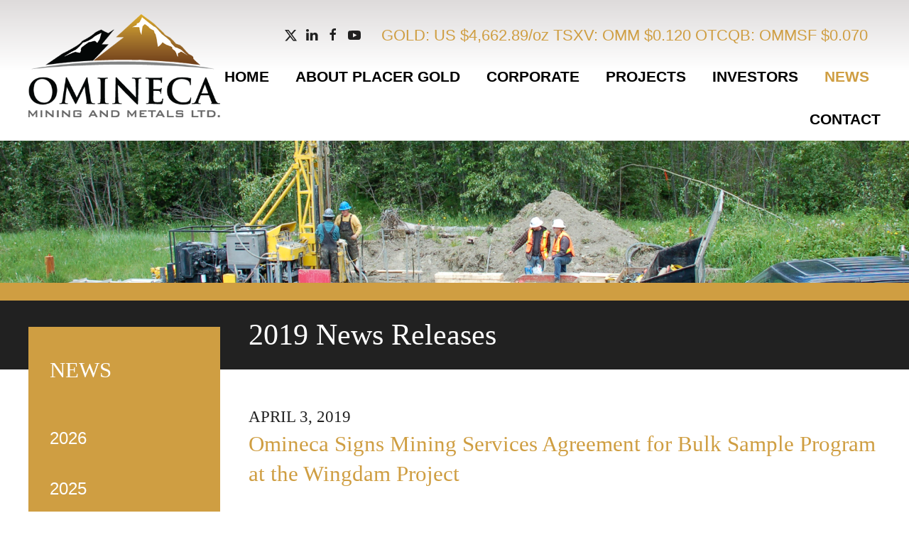

--- FILE ---
content_type: text/html;charset=utf-8
request_url: https://ominecaminingandmetals.com/news/omineca-signs-mining-services-agreement-for-bulk-sample-program-at-the-wingdam-project/
body_size: 9284
content:
<!DOCTYPE html>
<!--
      ___          ___          ___          ___
     /  /\        /  /\        /  /\        /  /\     ___
    /  /::\      /  /::\      /  /::|      /  /::\   /__/\
   /  /:/\:\    /  /:/\:\    /  /:|:|     /  /:/\:\  \  \:\
  /  /::\ \:\  /  /:/  \:\  /  /:/|:|__  /  /::\ \:\  \__\:\
 /__/:/\:\_\:\/__/:/ \__\:|/__/:/ |:| /\/__/:/\:\ \:\ /  /::\
 \__\/  \:\/:/\  \:\ /  /:/\__\/  |:|/:/\  \:\ \:\_\//  /:/\:\
      \__\::/  \  \:\  /:/     |  |:/:/  \  \:\ \:\ /  /:/__\/
      /  /:/    \  \:\/:/      |__|::/    \  \:\_\//__/:/
     /__/:/      \__\::/       /__/:/      \  \:\  \__\/
     \__\/           ~~        \__\/        \__\/
-->

<html id="top" class="news-section omineca-signs-mining-services-agreement-for-bulk-sample-program-at-the-wingdam-project-page" lang="en" direction="ltr" env="" xmlns:og="//opengraphprotocol.org/schema/">
	<head>
	<meta charset="utf-8">
	<meta http-equiv="x-ua-compatible" content="ie=edge">
	<meta name="viewport" content="width=device-width, initial-scale=1">
	<meta name="HandheldFriendly" content="True" />
	<meta name="MobileOptimized" content="480" />
	<title>2019 News Releases | Omineca Mining and Metals Ltd.</title>
	<link rel="alternate" type="application/rss+xml" href="/rss" title="Omineca Mining and Metals Ltd. RSS Feed">
	<link rel="shortcut icon" href="/site/templates/img/favicon.png" />
	<link href="https://fonts.googleapis.com/css?family=Open+Sans:400,600i,700,700i,800&display=swap" rel="stylesheet">
	<link href="https://cdnjs.cloudflare.com/ajax/libs/font-awesome/4.7.0/css/font-awesome.min.css" rel="stylesheet">
	<link href="https://widgets.adnet.dev/charts/app.css" rel="preload" as="style">
	<link href="https://widgets.adnet.dev/charts/app.css" rel="stylesheet">
	<link href="https://widgets.adnet.dev/charts/app.js" rel="preload" as="script">
	    <!--<link href="/site/templates/fonts/fontawesome-free-6.7.1-web/css/fontawesome.css" rel="stylesheet">
	<link href="/site/templates/fonts/fontawesome-free-6.7.1-web/css/brands.css" rel="stylesheet">-->
	<link rel="stylesheet" href="https://cdnjs.cloudflare.com/ajax/libs/font-awesome/6.7.2/css/all.min.css" integrity="sha512-Evv84Mr4kqVGRNSgIGL/F/aIDqQb7xQ2vcrdIwxfjThSH8CSR7PBEakCr51Ck+w+/U6swU2Im1vVX0SVk9ABhg==" crossorigin="anonymous" referrerpolicy="no-referrer" />
	<link rel='stylesheet' href='/site/assets/pwpc/pwpc-5f28c3c7bd5349b86881495137bfc624b33c122c.css' />
	
	<!--Outbrain pixel code
<script data-obct type="text/javascript">
  /** DO NOT MODIFY THIS CODE**/
  !function(_window, _document) {
    var OB_ADV_ID='00a9546c2ec85c3c89dd415d4432f340a7';
    if (_window.obApi) {var toArray = function(object) {return Object.prototype.toString.call(object) === '[object Array]' ? object : [object];};_window.obApi.marketerId = toArray(_window.obApi.marketerId).concat(toArray(OB_ADV_ID));return;}
    var api = _window.obApi = function() {api.dispatch ? api.dispatch.apply(api, arguments) : api.queue.push(arguments);};api.version = '1.1';api.loaded = true;api.marketerId = OB_ADV_ID;api.queue = [];var tag = _document.createElement('script');tag.async = true;tag.src = '//amplify.outbrain.com/cp/obtp.js';tag.type = 'text/javascript';var script = _document.getElementsByTagName('script')[0];script.parentNode.insertBefore(tag, script);}(window, document);
obApi('track', 'PAGE_VIEW');
</script>
	
	Pixel Code-->
	
	<script type="text/javascript">
    adroll_adv_id = "GFJ2ADJKYZF4NPU4T2AU3U";
    adroll_pix_id = "MVDFIVTPIJCXHGAJA7OTFK";
    adroll_version = "2.0";

    (function(w, d, e, o, a) {
        w.__adroll_loaded = true;
        w.adroll = w.adroll || [];
        w.adroll.f = [ 'setProperties', 'identify', 'track' ];
        var roundtripUrl = "https://s.adroll.com/j/" + adroll_adv_id
                + "/roundtrip.js";
        for (a = 0; a < w.adroll.f.length; a++) {
            w.adroll[w.adroll.f[a]] = w.adroll[w.adroll.f[a]] || (function(n) {
                return function() {
                    w.adroll.push([ n, arguments ])
                }
            })(w.adroll.f[a])
        }

        e = d.createElement('script');
        o = d.getElementsByTagName('script')[0];
        e.async = 1;
        e.src = roundtripUrl;
        o.parentNode.insertBefore(e, o);
    })(window, document);
    adroll.track("pageView");
</script>

	<!-- Facebook Pixel Code -->
<script>
!function(f,b,e,v,n,t,s)
{if(f.fbq)return;n=f.fbq=function(){n.callMethod?
n.callMethod.apply(n,arguments):n.queue.push(arguments)};
if(!f._fbq)f._fbq=n;n.push=n;n.loaded=!0;n.version='2.0';
n.queue=[];t=b.createElement(e);t.async=!0;
t.src=v;s=b.getElementsByTagName(e)[0];
s.parentNode.insertBefore(t,s)}(window, document,'script',
'https://connect.facebook.net/en_US/fbevents.js');
fbq('init', '223052742536472');
fbq('track', 'PageView');
</script>
<noscript><img height="1" width="1" style="display:none"
src="https://www.facebook.com/tr?id=223052742536472&ev=PageView&noscript=1"
/></noscript>
<!-- End Facebook Pixel Code -->
	
	<meta name="keywords" content="Omineca Mining and Metals, Wingdam Project, Quesnel, British Columbia" />
	<meta name="description" content="Underground Alluvial Gold Mining and Production in British Columbia" />
	<meta name="image" content="https://ominecaminingandmetals.com/site/templates/img/ominecaminingandmetals.jpg" />
	<meta name="robots" content="index" />
	<link rel="canonical" href="http://ominecaminingandmetals.com/news/omineca-signs-mining-services-agreement-for-bulk-sample-program-at-the-wingdam-project/" />
	<meta property="og:site_name" content="Omineca Mining and Metals Ltd." />
	<meta property="og:title" content="Omineca Mining and Metals Ltd." />
	<meta property="og:url" content="http://ominecaminingandmetals.com/news/omineca-signs-mining-services-agreement-for-bulk-sample-program-at-the-wingdam-project/" />
	<meta property="og:description" content="Underground Alluvial Gold Mining and Production in British Columbia" />
	<meta property="og:type" content="website" />
	<meta property="og:image" content="https://ominecaminingandmetals.com/site/templates/img/ominecaminingandmetals.jpg" />
	<meta name="twitter:card" content="summary" />
	<meta name="twitter:site" content="@OminecaMining" />
	<meta name="twitter:title" content="Omineca Mining and Metals Ltd." />
	<meta name="twitter:url" content="http://ominecaminingandmetals.com/news/omineca-signs-mining-services-agreement-for-bulk-sample-program-at-the-wingdam-project/" />
	<meta name="twitter:description" content="Underground Alluvial Gold Mining and Production in British Columbia" />
	<meta name="twitter:image" content="https://ominecaminingandmetals.com/site/templates/img/ominecaminingandmetals.jpg" />
	<!-- Google Analytics -->
	<script>
	(function(i,s,o,g,r,a,m){i['GoogleAnalyticsObject']=r;i[r]=i[r]||function(){
	(i[r].q=i[r].q||[]).push(arguments)},i[r].l=1*new Date();a=s.createElement(o),
	m=s.getElementsByTagName(o)[0];a.async=1;a.src=g;m.parentNode.insertBefore(a,m)
	})(window,document,'script','//www.google-analytics.com/analytics.js','ga');ga('create', 'UA-9793759-19', 'auto');
	;
	ga('send', 'pageview');</script>
	<!-- End: Google Analytics -->
	<!-- Piwik -->
	<script type="text/javascript">
	var _paq = _paq || [];
	(function(){ var u=(("https:" == document.location.protocol) ? "https://stats.adnetcms.com/" : "http://stats.adnetcms.com/");
	_paq.push(['setSiteId', 336]);
	_paq.push(['setTrackerUrl', u+'piwik.php']);
	_paq.push(['trackPageView']);
	_paq.push(['enableLinkTracking']);
	var d=document, g=d.createElement('script'), s=d.getElementsByTagName('script')[0]; g.type='text/javascript'; g.defer=true; g.async=true; g.src=u+'piwik.js';
	s.parentNode.insertBefore(g,s); })();
	</script>
	<!-- End Piwik Code -->
	
<script type="text/javascript" src="https://cdnjs.cloudflare.com/ajax/libs/mediaelement/2.20.1/mediaelement.min.js"></script></head>	<body>
        <div class="uk-offcanvas-content">
            <header id="page-header" uk-sticky="top: 20">
                <div class="uk-container uk-container-large uk-text-right">
                    <div class="uk-grid-collapse uk-flex" uk-grid>
                        <div class="uk-flex-none logodiv">
                            <a href="/" title="Back to Home Page" class="logo"><img src="/site/templates/img/omineca-mining-metals.png" alt="Omineca Mining and Metals Ltd." /></a>
                        </div>
                        <div class="uk-flex-1">
                            <div class="symbols  uk-text-right">
                                <div class="social">
                                                                       <a href="https://twitter.com/OminecaMining" target="_blank" ><span class="fa-brands fa-x-twitter" style="padding-top: 3px;"></span></a>
                                    <a href="https://www.linkedin.com/company/omineca-mining/?viewAsMember=true" target="_blank" uk-icon="icon: linkedin"></a>
                                    <a href="https://www.facebook.com/OminecaMining" target="_blank" uk-icon="icon: facebook"></a>
                                    <a href="https://www.youtube.com/channel/UCxyT_0qyIjC2jJB334inuNw" target="_blank" uk-icon="icon: youtube"></a>
                                </div>
                                <div class="symbol" id="stock-2" >
                                <span class="stock-quotes" data-currency="USD" data-provider="commodities">GOLD: <span data-kind="gold" data-prefix="US $" data-postfix="/oz"></span></span>
                                                                    <span class="stock-quotes" data-symbol="OMM:CA" data-provider="quotemedia">
                                        TSXV: 
                                        OMM
                                                                               
                                      <span  data-kind="last" data-prefix="$" data-decimal="3"></span>
                                    </span>  
                                                                   <span class="stock-quotes" data-symbol="OMMSF" data-provider="quotemedia">
                                        OTCQB: 
                                        OMMSF
                                                                               
                                      <span  data-kind="last" data-prefix="$" data-decimal="3"></span>
                                    </span>  
                                                               </div>
                            </div>
                            <div class="navbar uk-text-right">
                                <nav class="uk-navbar-transparent nav-bg uk-visible@m" uk-navbar>
    <ul class="main-nav uk-navbar-nav">
        <li class="home"><a href="/">Home</a></li>
                                <li class="">
                <a href="/about-placer-gold/">About Placer Gold</a>
                            </li>
                                <li class="">
                <a href="/corporate/">Corporate</a>
                                    <div uk-dropdown>
                                                    <ul class="uk-nav uk-dropdown-nav">
                                                                                                                                                                                
                                    <li class=" first">
                                        <a href="/corporate/overview/">Overview</a>
                                    </li>
                                                                                                                                                                                
                                    <li class=" ">
                                        <a href="/corporate/management/">Management</a>
                                    </li>
                                                                                                                                                                                
                                    <li class=" ">
                                        <a href="/corporate/corporate-directory/">Corporate Directory</a>
                                    </li>
                                                            </ul>
                        
                    </div>
                            </li>
                                <li class="">
                <a href="/projects/">Projects</a>
                                    <div uk-dropdown>
                                                    <ul class="uk-nav uk-dropdown-nav">
                                                                                                                                                                                
                                    <li class=" first">
                                        <a href="/projects/wingdam-project/">Wingdam Project</a>
                                    </li>
                                                                                                                                                                                
                                    <li class=" ">
                                        <a href="/projects/project-video/">Project Video</a>
                                    </li>
                                                                                                                                                                                
                                    <li class=" ">
                                        <a href="/projects/maps-and-photos/">Maps and Photos</a>
                                    </li>
                                                            </ul>
                        
                    </div>
                            </li>
                                <li class="">
                <a href="/investors/">Investors</a>
                                    <div uk-dropdown>
                                                    <ul class="uk-nav uk-dropdown-nav">
                                                                                                                                                                                
                                    <li class=" first">
                                        <a href="/investors/stock-info/">Stock Info</a>
                                    </li>
                                                                                                                                                                                
                                    <li class=" ">
                                        <a href="/investors/financials/">Financials</a>
                                    </li>
                                                                                                                                                                                
                                    <li class=" ">
                                        <a href="/investors/analyst-coverage/">Analyst Coverage</a>
                                    </li>
                                                                                                                                                                                
                                    <li class=" ">
                                        <a href="/investors/presentations/">Presentations</a>
                                    </li>
                                                                                                                                                                                
                                    <li class=" ">
                                        <a href="/investors/videos/">Videos</a>
                                    </li>
                                                            </ul>
                        
                    </div>
                            </li>
                                <li class="uk-active">
                <a href="/news/">News</a>
                                    <div uk-dropdown>
                                                                                                            
                            <ul class="uk-nav uk-dropdown-nav">
                                                                      <li class="first " id="nav-2026">
                                        <a href="/news/2026/">2026</a>
                                    </li>
                                                                                                          <li class=" " id="nav-2025">
                                        <a href="/news/2025/">2025</a>
                                    </li>
                                                                                                          <li class=" " id="nav-2024">
                                        <a href="/news/2024/">2024</a>
                                    </li>
                                                                                                          <li class=" " id="nav-2023">
                                        <a href="/news/2023/">2023</a>
                                    </li>
                                                                                                          <li class=" " id="nav-2022">
                                        <a href="/news/2022/">2022</a>
                                    </li>
                                                                                                          <li class=" " id="nav-2021">
                                        <a href="/news/2021/">2021</a>
                                    </li>
                                                                                                          <li class=" " id="nav-2020">
                                        <a href="/news/2020/">2020</a>
                                    </li>
                                                                                                          <li class=" " id="nav-2019">
                                        <a href="/news/2019/">2019</a>
                                    </li>
                                                                                                          <li class=" " id="nav-2018">
                                        <a href="/news/2018/">2018</a>
                                    </li>
                                                                                                          <li class=" " id="nav-2017">
                                        <a href="/news/2017/">2017</a>
                                    </li>
                                                                                                                                                                </ul>
                        
                    </div>
                            </li>
                                <li class="">
                <a href="/contact/">Contact</a>
                                    <div uk-dropdown>
                                                    <ul class="uk-nav uk-dropdown-nav">
                                                                                                                                                                                
                                    <li class=" first">
                                        <a href="/contact/contact-info/">Contact Info</a>
                                    </li>
                                                                                                                                                                                
                                    <li class=" ">
                                        <a href="/contact/send-message/">Send Message</a>
                                    </li>
                                                                                                                                                                                
                                    <li class=" ">
                                        <a href="/contact/subscribe/">Subscribe</a>
                                    </li>
                                                            </ul>
                        
                    </div>
                            </li>
            </ul>
</nav>
                            </div>
                            <a href="#mobile-nav" class="mobile-nav" uk-toggle="target:#mobile-nav">Menu <span uk-icon="icon: menu; ratio: 2"></span></a>
                        </div>
                    </div>
                </div>
            </header>


            <div class="slideshow uk-position-relative" uk-slideshow="autoplay: true;animation: fade;min-height: 200;max-height:381;ratio:false;">
    <ul class="uk-slideshow-items">
                                    <div class="slide" style="background-image:url('/site/assets/files/5402/013.1920x381.png'); background-repeat: no-repeat; background-position: 50% 50%;">
                </div>
                        </ul>

    
</div>

                            <div class="uk-clearfix"></div>
            
            <div id="page-main" data-parents="2" data-siblings="86" data-children="0">
                                                        <div id="page-title">
                        <div class="uk-container uk-container-large">
                            <div uk-grid>
                                <div class="uk-width-2-5@s uk-width-1-4@m">
                                </div>
                                <div class="uk-width-3-5@s uk-width-3-4@m">
                                    <h1 class="uk-margin-top uk-margin-bottom">2019 News Releases</h1>
                                </div>
                            </div>
                        </div>
                    </div>
                                        <div class="uk-container uk-container-large">
                                                                <div class="uk-margin-large-bottom" uk-grid>
                            <div class="uk-width-3-5@s uk-width-3-4@m uk-flex-last@s uk-flex-first">
                                                    <div id="page-body">
                                    
                                        <article class="uk-article">
        <div class="uk-article-meta">
            <div class="uk-float-left">
                <h3>April 3, 2019</h3>
            </div>
            <div class="uk-float-right">
                                    <div class="uk-panel">
                        <a href="/site/assets/files/5509/nr-2019-04-02-12975419.pdf" target="_blank" title="PDF | 1 MB" uk-tooltip="pos:left">
                            <span class="fa fa-file-pdf-o fa-lg"></span> 
                        </a>
                    </div>
                            </div>
            <div class="uk-clearfix"></div>
            <h2 class="uk-margin-remove-top uk-margin-small-bottom">Omineca Signs Mining Services Agreement for Bulk Sample Program at the Wingdam Project</h2>
        </div>

        <p><strong>Saskatoon, SK. April 3, 2019 </strong>– Omineca Mining and Metals Ltd. (TSXV: OMM) ("Omineca" or the "Company") announces that further to the new release of March 1, 2019 "<em>Omineca Executes Binding Letter Agreement to Commence Bulk Sample Operations at the Wingdam Project</em>", it has signed a Mining Services Agreement (the "Agreement") with HCC Mining and Demolition Inc. ("HCC"), a diversified, contract mining company based in Saskatoon, SK to perform all mining services associated with the bulk sample program at the Company's Wingdam placer gold recovery project located 45 kilometers east of Quesnel, BC.</p>

<p>Under the Agreement, HCC will supply all labour, equipment, material, supplies and services necessary to carry out the bulk sample on the Wingdam property at a fixed rate of CAD $850 per ounce of gold recovered. The Agreement and rate will cover the bulk sample planned for 2019 and any subsequent sampling activities over the entire 2.4 kilometer underground paleochannel on the Wingdam property. Under the terms of the binding letter agreement announced on March 1, 2019 these costs will be born proportionately by Omineca and its partner, with all preparatory costs to be borne by the partner. Omineca anticipates that HCC will also be contracted for the preparatory work necessary to begin the sampling program.</p>

<p>The proposed 2019 bulk sample will involve a series of cross-cuts and drifts running 300 meters down the length of the underground paleochannel, as a follow-on to the smaller scale, cross-cut bulk sample completed in 2012, and will use modern freeze mining technology. The 2.4m x 2.4m x 23m bulk sample cross cut completed in 2012, successfully recovered 5.4 kilograms (173 troy ounces) of placer gold. HCC will be following a detailed Bulk Sample Mine Plan developed by the Company in 2016 based on the successful techniques used in 2012. The 2019 bulk sample program is anticipated to take approximately 16 months to complete including mobilization, dewatering, access drift expansion, ground freezing and the 300 meter bulk sample.</p>

<p>Omineca is pleased to partner with HCC. HCC is a Saskatchewan based mining and civil infrastructure company that includes an aboriginal equity ownership interest held by Mistawasis Nehiyawak. In addition to 20 years of extensive potash experience, HCC brings project accomplishments in gold, uranium, and oil and gas, both domestically and internationally. A division of HCC operated in Africa and Asia for over 10 years including the mining of an alluvial gold operation in eastern Congo. HCC's experience, specialized equipment, innovative mining techniques and an excellent safety record (recipient of the Saskatchewan Mining Association's 2018 Safety Achievement Award) are ideally suited for the Wingdam project.</p>

<p>Omineca anticipates that it will have an executed joint venture agreement in place in the second quarter of 2019 and that preparatory work at Wingdam will commence shortly thereafter. The joint venture agreement will be subject to regulatory and TSXV Exchange review and acceptance.</p>

<p><b>About Omineca Mining and Metals Ltd.</b></p>

<p>Omineca Mining and Metals Ltd.’s primary property is the 2700 ha Wingdam Project is located 45 km east of Quesnel B.C. on the Barkerville highway. The property overlies both placer and hard-rock tenures along the Lightning Creek valley, where topographic conditions have created a deep overburden accumulation which effectively resulted in a large portion of the channel being excluded from conventional surface placer mining activity. Further information can be found at <a href="http://ominecaminingandmetals.com/" target="_blank">www.ominecaminingandmetals.com</a>.</p>

<p><b>Qualified Person</b></p>

<p>Dr. Stewart A. Jackson, PGeo, is a qualified person (QP) within the context of National Instrument 43- 101, and has prepared, read and approved the technical aspects of this news release.</p>

<p>For more information contact:</p>

<p>Omineca Mining and Metals Ltd.<br />
Tom MacNeill<br />
President and Chief Executive Officer<br />
306-653-2692</p>

<p>Forward Looking Statements</p>

<p>This release includes forward-looking statements regarding Omineca and its business. Such statements are based on the current expectations and views of future events of Omineca’s management. In some cases the forward-looking statements can be identified by words or phrases such as “may”, “will”, “expect”, “plan”, “anticipate”, “intend”, “potential”, “estimate”, “believe” or the negative of these terms, or other similar expressions intended to identify forward-looking statements. The forward-looking events and circumstances discussed in this release may not occur and could differ materially as a result of the failure to consummate the project financing, the economic feasibility of the Wingdam Project, known and unknown risk factors and uncertainties affecting Omineca, including risks regarding the resource industry, economic factors and the equity markets generally and many other factors beyond the control of Omineca. No forward-looking statement can be guaranteed. Forward-looking statements and information by their nature are based on assumptions and involve known and unknown risks, uncertainties and other factors which may cause our actual results, performance or achievements, or industry results, to be materially different from any future results, performance or achievements expressed or implied by such forward-looking statement or information. Accordingly, readers should not place undue reliance on any forward-looking statements or information. Forward-looking statements speak only as of the date on which they are made and Omineca undertakes no obligation to publicly update or revise any forward-looking statement, whether as a result of new information, future events, or otherwise, except as required by applicable securities laws.</p>

<p><b><em>Neither TSX Venture Exchange nor its Regulation Services Provider (as that term is defined in the policies of the TSX Venture Exchange) accepts responsibility for the adequacy or accuracy of this release.</em></b></p>
	</article>

    <div class='uk-grid-collapse news-mini-nav' uk-grid uk-height-match="target: > div > a">
        <div class='uk-width-1-3'>
           <a href='/news/omineca-mining-and-metals-announces-500-000-financing/' title='View previous: Omineca Mining and Metals Announces $500,000 Financing' uk-tooltip><span class='fa fa-caret-left fa-2x'></span>View previous (Mar 14, 2019)</a>
        </div>

        <div class='uk-width-1-3 uk-text-center'>
            <a href='/news/' class="page-prev"></span>Return to <span class='uk-visible-medium'>the news release </span><span class='new-line'>list</span></a>
        </div>

        <div class='uk-width-1-3 uk-text-right'>
           <a href='/news/omineca-mining-and-metals-closes-expanded-550-000-financing/' title='View next: Omineca Mining and Metals Closes Expanded $550,000 Financing' uk-tooltip>View next (Apr 18, 2019)<span class='fa fa-caret-right fa-2x'></span></a>
        </div>
    </div>


                                                                    </div>

                                                                    </div>

                            <div class="uk-width-2-5@s uk-width-1-4@m uk-flex-first@s uk-flex-last uk-position-relative">
                                <div class="aside">
                                    <h2>News</h2>

                                    
<ul class='uk-nav'>
<li><a href='/news/2026'>2026</a></li>
<li><a href='/news/2025'>2025</a></li>
<li><a href='/news/2024'>2024</a></li>
<li><a href='/news/2023'>2023</a></li>
<li><a href='/news/2022'>2022</a></li>
<li><a href='/news/2021'>2021</a></li>
<li><a href='/news/2020'>2020</a></li>
<li><a href='/news/2019'>2019</a></li>
<li><a href='/news/2018'>2018</a></li>
<li><a href='/news/2017'>2017</a></li>
</ul>

                                    
                                </div>
                            </div>
                                        </div>
                            </div>
            <div id="page-footer">
    <div class="uk-container uk-container-large">
        <div class="uk-margin-large-top uk-margin-large-bottom" uk-grid>
            <div class="uk-width-1-1 uk-margin-small-bottom uk-text-center">
                <a href="/" title="Back to Home Page" class="logo"><img src="/site/templates/img/omineca.png" alt="Omineca Mining and Metals Ltd." /></a>
            </div>
            <div class="uk-width-1-1 uk-margin-small-bottom uk-text-center">
                <nav id="footer-nav" class="uk-navbar-container uk-navbar-transparent uk-visible@l" uk-navbar>
    <ul class="footer-nav uk-margin-remove-bottom">
        <li class="home"><a href="/">Home</a></li>
                                <li class="">
                <a href="/about-placer-gold/">About Placer Gold</a>
            </li>
                                <li class="">
                <a href="/corporate/">Corporate</a>
            </li>
                                <li class="">
                <a href="/projects/">Projects</a>
            </li>
                                <li class="">
                <a href="/investors/">Investors</a>
            </li>
                                <li class="uk-active">
                <a href="/news/">News</a>
            </li>
                                <li class="">
                <a href="/contact/">Contact</a>
            </li>
            </ul>
</nav>
                <span class="mobstack">&copy;2026 Omineca Mining and Metals Ltd.</span>
                <span class="uk-visible@m"> | </span>
                <span class="mobstack"><a href='https://adnetinc.com/' target='_blank' class='adnet'>Website by Adnet</a></span>
				<span class="uk-visible@m"> | </span>
                <span class="mobstack"><a href='/privacy-policy/' target='_blank' class='adnet'>Privacy Policy</a></span>
            </div>
        </div>
    </div>
</div>



    <script src='https://www.google.com/recaptcha/api.js'></script>


<script src='/site/assets/pwpc/pwpc-f08743a58fcc17300d7e6c0cc591a62d69bce974.js'></script>

<div class="in-progress"></div>
            <div id="mobile-nav" uk-offcanvas="flip: true">
    <div class="uk-offcanvas-bar">
        <ul class="uk-nav uk-nav-default uk-nav-parent-icon uk-clearfix" data-uk-nav>
            <li><a href="/">Home</a></li>

                                            
                <li class=" " data-nav="0">
                                                                        <a href="/about-placer-gold/">About Placer Gold</a>
                                                            </li>
                                            
                <li class=" uk-parent" data-nav="3">
                                                                        <a href="#">Corporate</a>
                            <ul class="uk-nav-sub uk-list-space uk-margin-left">
                                                                    
                                    <li>
                                        <a href="/corporate/overview/">Overview</a>
                                    </li>
                                                                    
                                    <li>
                                        <a href="/corporate/management/">Management</a>
                                    </li>
                                                                    
                                    <li>
                                        <a href="/corporate/corporate-directory/">Corporate Directory</a>
                                    </li>
                                                            </ul>
                                                            </li>
                                            
                <li class=" uk-parent" data-nav="3">
                                                                        <a href="#">Projects</a>
                            <ul class="uk-nav-sub uk-list-space uk-margin-left">
                                                                    
                                    <li>
                                        <a href="/projects/wingdam-project/">Wingdam Project</a>
                                    </li>
                                                                    
                                    <li>
                                        <a href="/projects/project-video/">Project Video</a>
                                    </li>
                                                                    
                                    <li>
                                        <a href="/projects/maps-and-photos/">Maps and Photos</a>
                                    </li>
                                                            </ul>
                                                            </li>
                                            
                <li class=" uk-parent" data-nav="5">
                                                                        <a href="#">Investors</a>
                            <ul class="uk-nav-sub uk-list-space uk-margin-left">
                                                                    
                                    <li>
                                        <a href="/investors/stock-info/">Stock Info</a>
                                    </li>
                                                                    
                                    <li>
                                        <a href="/investors/financials/">Financials</a>
                                    </li>
                                                                    
                                    <li>
                                        <a href="/investors/analyst-coverage/">Analyst Coverage</a>
                                    </li>
                                                                    
                                    <li>
                                        <a href="/investors/presentations/">Presentations</a>
                                    </li>
                                                                    
                                    <li>
                                        <a href="/investors/videos/">Videos</a>
                                    </li>
                                                            </ul>
                                                            </li>
                                            
                <li class="uk-active uk-parent" data-nav="86">
                                                                                            <a href="#">News</a>
                        
                        <ul class="uk-nav-sub uk-list-space uk-margin-left">
                                                              <li class="first " id="nav-2026">
                                    <a href="/news/2026/">2026</a>
                                </li>
                                                                                              <li class=" " id="nav-2025">
                                    <a href="/news/2025/">2025</a>
                                </li>
                                                                                              <li class=" " id="nav-2024">
                                    <a href="/news/2024/">2024</a>
                                </li>
                                                                                              <li class=" " id="nav-2023">
                                    <a href="/news/2023/">2023</a>
                                </li>
                                                                                              <li class=" " id="nav-2022">
                                    <a href="/news/2022/">2022</a>
                                </li>
                                                                                              <li class=" " id="nav-2021">
                                    <a href="/news/2021/">2021</a>
                                </li>
                                                                                              <li class=" " id="nav-2020">
                                    <a href="/news/2020/">2020</a>
                                </li>
                                                                                              <li class=" " id="nav-2019">
                                    <a href="/news/2019/">2019</a>
                                </li>
                                                                                              <li class=" " id="nav-2018">
                                    <a href="/news/2018/">2018</a>
                                </li>
                                                                                              <li class=" " id="nav-2017">
                                    <a href="/news/2017/">2017</a>
                                </li>
                                                                                                                                            </ul>
                                    </li>
                                            
                <li class=" uk-parent" data-nav="3">
                                                                        <a href="#">Contact</a>
                            <ul class="uk-nav-sub uk-list-space uk-margin-left">
                                                                    
                                    <li>
                                        <a href="/contact/contact-info/">Contact Info</a>
                                    </li>
                                                                    
                                    <li>
                                        <a href="/contact/send-message/">Send Message</a>
                                    </li>
                                                                    
                                    <li>
                                        <a href="/contact/subscribe/">Subscribe</a>
                                    </li>
                                                            </ul>
                                                            </li>
                                            
                <li class=" " data-nav="0">
                                                                        <a href="/privacy-policy/">Privacy Policy</a>
                                                            </li>
                                            
                <li class=" " data-nav="0">
                                                                        <a href="/legal/">Legal</a>
                                                            </li>
                                            
                <li class=" " data-nav="0">
                                                                        <a href="/rss/">RSS Feed</a>
                                                            </li>
                    </ul>

        <div class="social">
	<div class="mail"><a href="/contact/subscribe/" title="Subscribe for email updates" class="uk-icon-button" uk-icon="icon: mail"></a></div>






	<div class="rss"><a href="/rss-info/" title="RSS Feed" class="uk-icon-button" uk-icon="icon: rss"></a></div>

</div>
        <hr />

        <div class="uk-panel uk-text-center">
            <small>&copy; 2026 Omineca Mining and Metals Ltd.<br />All rights reserved.<br /><a href="/legal/">Disclaimer</a></small>
        </div>
    </div>
</div>        </div>

        <div id="subscribe-modal" uk-modal>
    <div class="uk-modal-dialog">
        <button class="uk-modal-close-default" type="button" uk-close></button>

		<div class="uk-modal-header">
	        <a class="uk-modal-close uk-close uk-align-right"></a>
	        <h3 class='uk-text-center'>Subscribe to our Email List</h3>
		</div>

        <div class="uk-modal-body">
            <form action="/form/" method="POST" accept-charset="utf-8" name="subscribe-form" id="subscribe-form">
                <div class="uk-margin">
                    <input type="text" class="uk-input uk-form-large uk-width-1-1" placeholder="Name" id="name" name="name" />
                </div>

                <div class="uk-margin">
                    <input type="email" class="uk-input uk-form-large uk-width-1-1" placeholder="Email" id="email" name="email" />
                </div>

                <div class="uk-margin">
                    <button type="submit" id="subscribe-button" class="uk-button uk-button-primary uk-button-large uk-width-1-1  uk-text-uppercase">Submit</button>
                </div>
                <input type='hidden' id='form-type' name='type' value='subscribe' />
                <input type="hidden" id="form-meaning-of-life" name="meaning-of-life" />
            </form>
        </div>

        <div class="uk-modal-footer">
        	<p class="uk-text-small">By providing your e-mail address, you are consenting to receive press releases, quarterly and annual reports, presentations and other information concerning Omineca Mining and Metals Ltd. and its affiliates and partners.</p>
        </div>
    </div>
</div>                <script src="https://widgets.adnet.dev/charts/app.js"></script>
        <script src="https://cdn.adnetcms.com/lib/jquery-adnetapi/jquery.adnetapi.min.js"></script>
        <script src="https://cdn.adnetcms.com/lib/adnetapi/js/stockquotes.min.js" defer></script>

	</body>
</html>

--- FILE ---
content_type: text/javascript
request_url: https://cdn.adnetcms.com/lib/jquery-adnetapi/jquery.adnetapi.min.js
body_size: 4245
content:
(function($){$.fn.adnetapi=function(options){var appVersion="1.2.5";var jsonData=null;var apiUrl=null;var settings=$.extend({scheme:"https",endpoint:"api.adnetcms.com",version:"v1",type:"symbols",currency:"usd",symbol:"AAPL",fade:600,token:"uZs5yIhWGFmHNfGK8D6xKmLkbIM4mOHC",decimal:2,lmeunit:"lb",debug:false},options);function isInt(x){return !isNaN(x)&&eval(x).toString().length==parseInt(eval(x)).toString().length}function isFloat(x){return !isNaN(x)&&!isInt(eval(x))&&x.toString().length>0}function changeClass(value){value=trimPercentSign(value);var valueClass;if(value>0){valueClass="change-positive"}if(value<0){valueClass="change-negative"}if(value==0){valueClass="change-neutral"}return valueClass}function trimPercentSign(value){if(value.slice(-1)==="%"){return value.slice(0,-1)}return value}function shorten(value){return Math.abs(Number(value))>=1000000000?(Math.abs(Number(value))/1000000000).toFixed(settings.decimal)+"B":Math.abs(Number(value))>=1000000?(Math.abs(Number(value))/1000000).toFixed(settings.decimal)+"M":Math.abs(Number(value))>=1000?(Math.abs(Number(value))/1000).toFixed(settings.decimal)+"K":Math.abs(Number(value))}function tonneToPound(value){return value/2204.622621848776}function prettyDate(value){var timeStamp=Date.parse(value);var formattedDate=new Date(timeStamp).toLocaleString();return formattedDate}return this.each(function(key,element){switch(settings.type){case"symbols":apiUrl=settings.scheme+"://"+settings.endpoint+"/"+settings.version+"/"+settings.type+"/"+settings.symbol;break;case"metalprices":apiUrl=settings.scheme+"://"+settings.endpoint+"/"+settings.version+"/"+settings.type+"/"+settings.currency;break;case"quandl":apiUrl=settings.scheme+"://"+settings.endpoint+"/"+settings.version+"/"+settings.type+"/"+settings.symbol;break;case"barchart":apiUrl=settings.scheme+"://"+settings.endpoint+"/"+settings.version+"/"+settings.type+"/"+settings.symbol;break;case"feeds/qm":apiUrl=settings.scheme+"://"+settings.endpoint+"/"+settings.version+"/"+settings.type+"/"+settings.symbol+"/show";break;case"quotemedia/quotes":apiUrl=settings.scheme+"://"+settings.endpoint+"/"+settings.version+"/"+settings.type+"/"+settings.symbol+"/show";break;case"lme":apiUrl=settings.scheme+"://"+settings.endpoint+"/"+settings.version+"/"+settings.type+"/"+settings.symbol;break}var myData={getData:function(){return $.ajax({async:true,type:"GET",url:apiUrl,dataType:"json",beforeSend:function(xhr){xhr.setRequestHeader("X-AUTHTOKEN",settings.token)},complete:function(jqXHR,status){jsonData=JSON.parse(jqXHR.responseText)}})}};myData.getData().done(function(data){if(settings.debug){console.table(data)}if(settings.type==="feeds/qm"||settings.type==="quotemedia/quotes"){var result=data}else{var result=data.data}$.map(result,function(value,key){var valueClass;if(value===null){value="n/a"}if(value&&isFloat(value)){value=parseFloat(value).toFixed(settings.decimal)}if(value>=0){value=parseFloat(value).toFixed(settings.decimal)}if(key=="cash_buyer"||key=="cash_seller"&&settings.lmeunit==="lb"){value=tonneToPound(value);value=parseFloat(value).toFixed(settings.decimal)}switch(key){case"asksize":case"bidsize":case"rawasksize":case"rawbidsize":case"shareclasslevelsharesoutstanding":case"sharesoutstanding":case"sharevolume":case"totalsharesoutstanding":case"tradevolume":case"volume":if(isInt(value)){value=parseInt(value).toLocaleString()}break;case"marketcap":case"market_cap_realtime":case"market_capitalization":if(isInt(value)){value=shorten(value)}break;case"change_percent_change":case"change":case"changein_percent":case"changepercent":case"percent_change":case"gold_change_dollar_toz":case"gold_change_percent_toz":case"palladium_change_dollar_toz":case"palladium_change_percent_toz":case"platinum_change_dollar_toz":case"platinum_change_percent_toz":case"silver_change_dollar_toz":case"silver_change_percent_toz":valueClass=changeClass(value);break;case"closetime":case"created_at":case"date":case"datetime":case"deleted_at":case"effectivedate":case"expirydate":case"lasttradedatetime":case"opentime":case"paydate":case"refreshed_at":case"updated_at":case"week52high_date":case"week52low_date":value=prettyDate(value);break;default:break}$(element).find('*[data-kind="'+key+'"]').hide().text(value).fadeIn(settings.fade).removeClass("change-positive change-negative change-neutral").addClass(valueClass)})})})}}(jQuery));